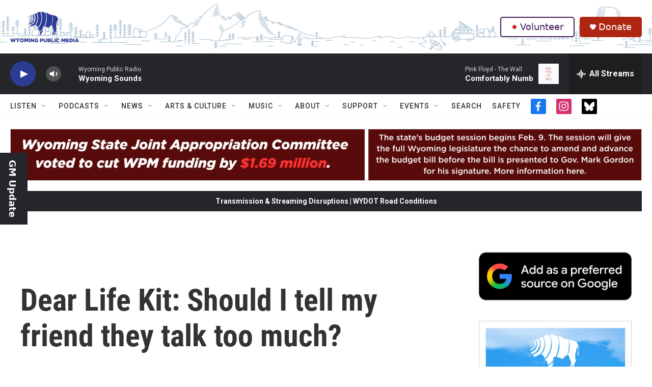

--- FILE ---
content_type: text/html; charset=utf-8
request_url: https://www.google.com/recaptcha/api2/aframe
body_size: 269
content:
<!DOCTYPE HTML><html><head><meta http-equiv="content-type" content="text/html; charset=UTF-8"></head><body><script nonce="SrRqH02JXlWckKqRFTPsTQ">/** Anti-fraud and anti-abuse applications only. See google.com/recaptcha */ try{var clients={'sodar':'https://pagead2.googlesyndication.com/pagead/sodar?'};window.addEventListener("message",function(a){try{if(a.source===window.parent){var b=JSON.parse(a.data);var c=clients[b['id']];if(c){var d=document.createElement('img');d.src=c+b['params']+'&rc='+(localStorage.getItem("rc::a")?sessionStorage.getItem("rc::b"):"");window.document.body.appendChild(d);sessionStorage.setItem("rc::e",parseInt(sessionStorage.getItem("rc::e")||0)+1);localStorage.setItem("rc::h",'1769535751562');}}}catch(b){}});window.parent.postMessage("_grecaptcha_ready", "*");}catch(b){}</script></body></html>